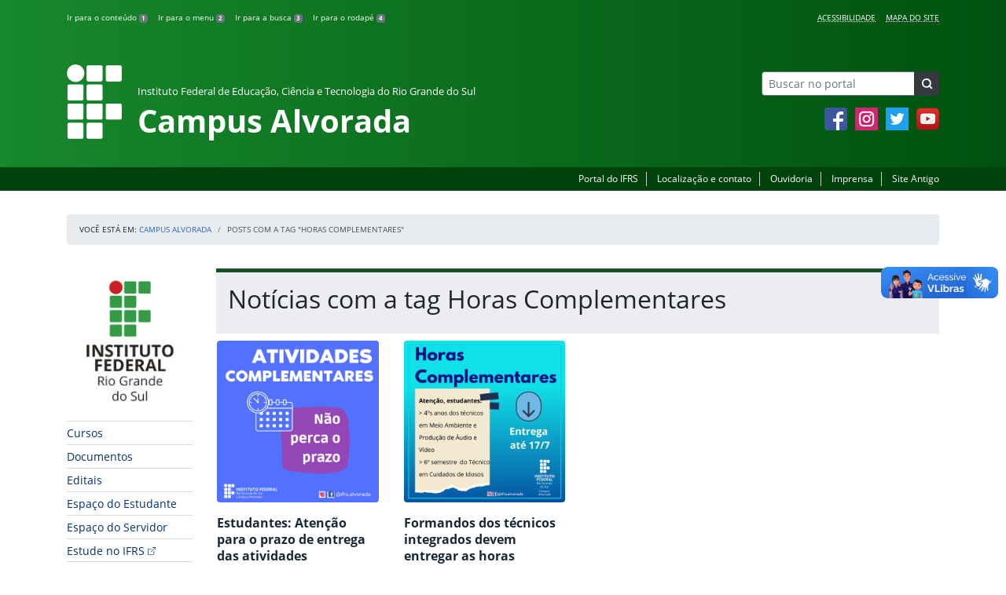

--- FILE ---
content_type: text/html; charset=UTF-8
request_url: https://ifrs.edu.br/alvorada/tag/horas-complementares/
body_size: 16774
content:
<!DOCTYPE html>
<html lang="pt-BR">
<head>
    <!-- Metadados -->
    <meta charset="utf-8">
    <meta http-equiv="X-UA-Compatible" content="IE=edge">
    <meta name="viewport" content="width=device-width, initial-scale=1">
    <meta name="robots" content="index,follow">
    <meta name="author" content="Departamento de Comunicação do Instituto Federal do Rio Grande do Sul">
    <meta name="description" content="O IFRS é uma instituição federal de ensino público e gratuito. Atua com uma estrutura multicampi para promover a educação profissional e tecnológica de excelência e impulsionar o desenvolvimento sustentável das regiões.">
    <meta name="keywords" content="ifrs, portal, site, institucional, faculdade, universidade, ensino, pesquisa, extensão, cursos">
    <link rel="apple-touch-icon" sizes="180x180" href="https://ifrs.edu.br/alvorada/wp-content/themes/ifrs-portal-theme/favicons/apple-touch-icon.png">
<link rel="icon" type="image/png" href="https://ifrs.edu.br/alvorada/wp-content/themes/ifrs-portal-theme/favicons/favicon-32x32.png" sizes="32x32">
<link rel="icon" type="image/png" href="https://ifrs.edu.br/alvorada/wp-content/themes/ifrs-portal-theme/favicons/favicon-194x194.png" sizes="194x194">
<link rel="icon" type="image/png" href="https://ifrs.edu.br/alvorada/wp-content/themes/ifrs-portal-theme/favicons/android-chrome-192x192.png" sizes="192x192">
<link rel="icon" type="image/png" href="https://ifrs.edu.br/alvorada/wp-content/themes/ifrs-portal-theme/favicons/favicon-16x16.png" sizes="16x16">
<link rel="manifest" href="https://ifrs.edu.br/alvorada/wp-content/themes/ifrs-portal-theme/favicons/manifest.json">
<link rel="mask-icon" href="https://ifrs.edu.br/alvorada/wp-content/themes/ifrs-portal-theme/favicons/safari-pinned-tab.svg" color="#195128">
<link rel="shortcut icon" href="https://ifrs.edu.br/alvorada/wp-content/themes/ifrs-portal-theme/favicons/favicon.ico">
<meta name="msapplication-TileImage" content="https://ifrs.edu.br/alvorada/wp-content/themes/ifrs-portal-theme/favicons/mstile-144x144.png">
<meta name="msapplication-config" content="https://ifrs.edu.br/alvorada/wp-content/themes/ifrs-portal-theme/favicons/browserconfig.xml">
<meta name="msapplication-navbutton-color" content="#195128">
<meta name="msapplication-TileColor" content="#00a300">
<meta name="apple-mobile-web-app-capable" content="yes">
<meta name="apple-mobile-web-app-status-bar-style" content="black-translucent">
<meta name="theme-color" content="#195128">
    <!-- Contexto Barra Brasil -->
    <meta property="creator.productor" content="http://estruturaorganizacional.dados.gov.br/id/unidade-organizacional/100918">
    <!-- RSS -->
    <link rel="alternate" type="application/rss+xml" title="Campus Alvorada Feed" href="https://ifrs.edu.br/alvorada/feed/">
    <!-- WP -->
        <link rel="preconnect" href="https://vlibras.gov.br">
<link rel="preload" href="https://ifrs.edu.br/alvorada/wp-content/themes/ifrs-portal-theme-campus/img/ifrs.png" as="image"/><!-- This site is running CAOS for WordPress -->
<meta name='robots' content='index, follow, max-image-preview:large, max-snippet:-1, max-video-preview:-1' />
	<style>img:is([sizes="auto" i], [sizes^="auto," i]) { contain-intrinsic-size: 3000px 1500px }</style>
	    <link rel="preload" href="https://ifrs.edu.br/alvorada/wp-content/themes/ifrs-portal-theme/opensans/Regular/OpenSans-Regular.woff2" as="font" type="font/woff2" crossorigin="anonymous"/>
    <link rel="preload" href="https://ifrs.edu.br/alvorada/wp-content/themes/ifrs-portal-theme/css/fonts.css" as="style"/>
    <link rel="stylesheet" href="https://ifrs.edu.br/alvorada/wp-content/themes/ifrs-portal-theme/css/fonts.css" media="print" onload="this.media='all'"/>
    <noscript>
        <link rel="stylesheet" href="https://ifrs.edu.br/alvorada/wp-content/themes/ifrs-portal-theme/css/fonts.css"/>
    </noscript>

	<!-- This site is optimized with the Yoast SEO plugin v26.8 - https://yoast.com/product/yoast-seo-wordpress/ -->
	<title>Horas Complementares - Campus Alvorada</title>
	<link rel="canonical" href="https://ifrs.edu.br/alvorada/tag/horas-complementares/" />
	<meta property="og:locale" content="pt_BR" />
	<meta property="og:type" content="article" />
	<meta property="og:title" content="Horas Complementares - Campus Alvorada" />
	<meta property="og:url" content="https://ifrs.edu.br/alvorada/tag/horas-complementares/" />
	<meta property="og:site_name" content="Campus Alvorada" />
	<meta name="twitter:card" content="summary_large_image" />
	<meta name="twitter:site" content="@IF_RS" />
	<script type="application/ld+json" class="yoast-schema-graph">{"@context":"https://schema.org","@graph":[{"@type":"CollectionPage","@id":"https://ifrs.edu.br/alvorada/tag/horas-complementares/","url":"https://ifrs.edu.br/alvorada/tag/horas-complementares/","name":"Horas Complementares - Campus Alvorada","isPartOf":{"@id":"https://ifrs.edu.br/alvorada/#website"},"primaryImageOfPage":{"@id":"https://ifrs.edu.br/alvorada/tag/horas-complementares/#primaryimage"},"image":{"@id":"https://ifrs.edu.br/alvorada/tag/horas-complementares/#primaryimage"},"thumbnailUrl":"https://ifrs.edu.br/alvorada/wp-content/uploads/sites/17/2022/05/atividadescomplementares.png","breadcrumb":{"@id":"https://ifrs.edu.br/alvorada/tag/horas-complementares/#breadcrumb"},"inLanguage":"pt-BR"},{"@type":"ImageObject","inLanguage":"pt-BR","@id":"https://ifrs.edu.br/alvorada/tag/horas-complementares/#primaryimage","url":"https://ifrs.edu.br/alvorada/wp-content/uploads/sites/17/2022/05/atividadescomplementares.png","contentUrl":"https://ifrs.edu.br/alvorada/wp-content/uploads/sites/17/2022/05/atividadescomplementares.png","width":1080,"height":1080},{"@type":"BreadcrumbList","@id":"https://ifrs.edu.br/alvorada/tag/horas-complementares/#breadcrumb","itemListElement":[{"@type":"ListItem","position":1,"name":"Início","item":"https://ifrs.edu.br/alvorada/"},{"@type":"ListItem","position":2,"name":"Horas Complementares"}]},{"@type":"WebSite","@id":"https://ifrs.edu.br/alvorada/#website","url":"https://ifrs.edu.br/alvorada/","name":"Campus Alvorada","description":"Instituto Federal de Educação, Ciência e Tecnologia do Rio Grande do Sul","potentialAction":[{"@type":"SearchAction","target":{"@type":"EntryPoint","urlTemplate":"https://ifrs.edu.br/alvorada/?s={search_term_string}"},"query-input":{"@type":"PropertyValueSpecification","valueRequired":true,"valueName":"search_term_string"}}],"inLanguage":"pt-BR"}]}</script>
	<!-- / Yoast SEO plugin. -->


<link rel='dns-prefetch' href='//vlibras.gov.br' />
<link rel='preconnect' href='//www.google-analytics.com' />
<link rel="alternate" type="application/rss+xml" title="Feed para Campus Alvorada &raquo;" href="https://ifrs.edu.br/alvorada/feed/" />
<link rel="alternate" type="application/rss+xml" title="Feed de tag para Campus Alvorada &raquo; Horas Complementares" href="https://ifrs.edu.br/alvorada/tag/horas-complementares/feed/" />
<link rel='stylesheet' id='vendor-css' href='https://ifrs.edu.br/alvorada/wp-content/themes/ifrs-portal-theme/css/vendor.css?ver=1669296038' type='text/css' media='all' />
<link rel='stylesheet' id='portal-css' href='https://ifrs.edu.br/alvorada/wp-content/themes/ifrs-portal-theme/css/portal.css?ver=1707238526' type='text/css' media='all' />
<link rel='stylesheet' id='home-css' href='https://ifrs.edu.br/alvorada/wp-content/themes/ifrs-portal-theme/css/page_home.css?ver=1707238525' type='text/css' media='all' />
<link rel='stylesheet' id='css-campi-css' href='https://ifrs.edu.br/alvorada/wp-content/themes/ifrs-portal-theme-campus/css/campi.css?ver=1653058019' type='text/css' media='all' />
<link rel='stylesheet' id='sbi_styles-css' href='https://ifrs.edu.br/alvorada/wp-content/plugins/instagram-feed/css/sbi-styles.min.css?ver=6.10.0' type='text/css' media='all' />
<style id='classic-theme-styles-inline-css' type='text/css'>
/*! This file is auto-generated */
.wp-block-button__link{color:#fff;background-color:#32373c;border-radius:9999px;box-shadow:none;text-decoration:none;padding:calc(.667em + 2px) calc(1.333em + 2px);font-size:1.125em}.wp-block-file__button{background:#32373c;color:#fff;text-decoration:none}
</style>
<style id='global-styles-inline-css' type='text/css'>
:root{--wp--preset--aspect-ratio--square: 1;--wp--preset--aspect-ratio--4-3: 4/3;--wp--preset--aspect-ratio--3-4: 3/4;--wp--preset--aspect-ratio--3-2: 3/2;--wp--preset--aspect-ratio--2-3: 2/3;--wp--preset--aspect-ratio--16-9: 16/9;--wp--preset--aspect-ratio--9-16: 9/16;--wp--preset--font-size--small: 13px;--wp--preset--font-size--medium: 20px;--wp--preset--font-size--large: 36px;--wp--preset--font-size--x-large: 42px;--wp--preset--spacing--20: 0.44rem;--wp--preset--spacing--30: 0.67rem;--wp--preset--spacing--40: 1rem;--wp--preset--spacing--50: 1.5rem;--wp--preset--spacing--60: 2.25rem;--wp--preset--spacing--70: 3.38rem;--wp--preset--spacing--80: 5.06rem;--wp--preset--shadow--natural: 6px 6px 9px rgba(0, 0, 0, 0.2);--wp--preset--shadow--deep: 12px 12px 50px rgba(0, 0, 0, 0.4);--wp--preset--shadow--sharp: 6px 6px 0px rgba(0, 0, 0, 0.2);--wp--preset--shadow--outlined: 6px 6px 0px -3px rgba(255, 255, 255, 1), 6px 6px rgba(0, 0, 0, 1);--wp--preset--shadow--crisp: 6px 6px 0px rgba(0, 0, 0, 1);}:where(.is-layout-flex){gap: 0.5em;}:where(.is-layout-grid){gap: 0.5em;}body .is-layout-flex{display: flex;}.is-layout-flex{flex-wrap: wrap;align-items: center;}.is-layout-flex > :is(*, div){margin: 0;}body .is-layout-grid{display: grid;}.is-layout-grid > :is(*, div){margin: 0;}:where(.wp-block-columns.is-layout-flex){gap: 2em;}:where(.wp-block-columns.is-layout-grid){gap: 2em;}:where(.wp-block-post-template.is-layout-flex){gap: 1.25em;}:where(.wp-block-post-template.is-layout-grid){gap: 1.25em;}.has-small-font-size{font-size: var(--wp--preset--font-size--small) !important;}.has-medium-font-size{font-size: var(--wp--preset--font-size--medium) !important;}.has-large-font-size{font-size: var(--wp--preset--font-size--large) !important;}.has-x-large-font-size{font-size: var(--wp--preset--font-size--x-large) !important;}
:where(.wp-block-post-template.is-layout-flex){gap: 1.25em;}:where(.wp-block-post-template.is-layout-grid){gap: 1.25em;}
:where(.wp-block-columns.is-layout-flex){gap: 2em;}:where(.wp-block-columns.is-layout-grid){gap: 2em;}
:root :where(.wp-block-pullquote){font-size: 1.5em;line-height: 1.6;}
</style>
<link rel='stylesheet' id='share-css' href='https://ifrs.edu.br/alvorada/wp-content/themes/ifrs-portal-theme/css/partial_share.css?ver=1707238525' type='text/css' media='all' />
<script data-cfasync="false" type="text/javascript" src="https://ifrs.edu.br/alvorada/wp-content/uploads/caos/856e245f.js?id=G-15YLVW3G5N" id="caos-gtag-js"></script>
<script data-cfasync="false" type="text/javascript" id="caos-gtag-js-after">
/* <![CDATA[ */
    window.dataLayer = window.dataLayer || [];

    function gtag() {
        dataLayer.push(arguments);
    }

    gtag('js', new Date());
    gtag('config', 'G-15YLVW3G5N', {"cookie_domain":"ifrs.edu.br","cookie_flags":"samesite=none;secure","allow_google_signals":false});
	
/* ]]> */
</script>
<link rel="https://api.w.org/" href="https://ifrs.edu.br/alvorada/wp-json/" /><link rel="alternate" title="JSON" type="application/json" href="https://ifrs.edu.br/alvorada/wp-json/wp/v2/tags/1090" /><link rel="EditURI" type="application/rsd+xml" title="RSD" href="https://ifrs.edu.br/alvorada/xmlrpc.php?rsd" />
		<style type="text/css" id="wp-custom-css">
			.menu-relevancia a[href^="http"]:not([href^="https://ifrs.edu.br"])::after {
  content: "";
  width: 10px;
  height: 10px;
  margin-left: 4px;
  background-image: url("data:image/svg+xml,%3Csvg xmlns='http://www.w3.org/2000/svg' width='16' height='16' fill='%2303316f' viewBox='0 0 16 16'%3E%3Cpath fill-rule='evenodd' d='M8.636 3.5a.5.5 0 0 0-.5-.5H1.5A1.5 1.5 0 0 0 0 4.5v10A1.5 1.5 0 0 0 1.5 16h10a1.5 1.5 0 0 0 1.5-1.5V7.864a.5.5 0 0 0-1 0V14.5a.5.5 0 0 1-.5.5h-10a.5.5 0 0 1-.5-.5v-10a.5.5 0 0 1 .5-.5h6.636a.5.5 0 0 0 .5-.5z'/%3E%3Cpath fill-rule='evenodd' d='M16 .5a.5.5 0 0 0-.5-.5h-5a.5.5 0 0 0 0 1h3.793L6.146 9.146a.5.5 0 1 0 .708.708L15 1.707V5.5a.5.5 0 0 0 1 0v-5z'/%3E%3C/svg%3E");
  background-position: center;
  background-repeat: no-repeat;
  background-size: contain;
  display: inline-block;
}		</style>
		<script>var __uzdbm_1 = "87d7b01b-f114-476a-a7f1-c92f1e2557de";var __uzdbm_2 = "NTAwNTQ3MTEtZGs3aS00ZDYxLWE1ZTAtNzY0YjYzZTA5ZWU3JDE4LjIyMi4xNDIuMTE1";var __uzdbm_3 = "";var __uzdbm_4 = "false";var __uzdbm_5 = "";var __uzdbm_6 = "";var __uzdbm_7 = "";</script> <script>   (function (w, d, e, u, c, g, a, b) {     w["SSJSConnectorObj"] = w["SSJSConnectorObj"] || {       ss_cid: c,       domain_info: "auto",     };     w[g] = function (i, j) {       w["SSJSConnectorObj"][i] = j;     };     a = d.createElement(e);     a.async = true;     if (       navigator.userAgent.indexOf('MSIE') !== -1 ||       navigator.appVersion.indexOf('Trident/') > -1     ) {       u = u.replace("/advanced/", "/advanced/ie/");     }     a.src = u;     b = d.getElementsByTagName(e)[0];     b.parentNode.insertBefore(a, b);   })(     window, document, "script", "/18f5227b-e27b-445a-a53f-f845fbe69b40/stormcaster.js", "dk7k", "ssConf"   );   ssConf("c1", "https://ifrs.edu.br");   ssConf("c3", "c99a4269-161c-4242-a3f0-28d44fa6ce24");   ssConf("au", "ifrs.edu.br");   ssConf("cu", "validate.perfdrive.com, ssc"); </script> </head>

<body class="archive tag tag-horas-complementares tag-1090 wp-embed-responsive wp-theme-ifrs-portal-theme wp-child-theme-ifrs-portal-theme-campus">
    <a href="#inicio-conteudo" class="sr-only sr-only-focusable">Pular para o conte&uacute;do</a>

    
    <!-- Cabeçalho -->
    <header class="header">
        <div class="container">
            <div class="row header__menus">
                <div class="col-12 col-lg-6">
                    <ul class="menu-atalhos ">
    <li><a href="#inicio-conteudo" accesskey="1">Ir para o conteúdo&nbsp;<span class="badge badge-secondary">1</span></a></li>
    <li><a href="#inicio-menu" accesskey="2">Ir para o menu&nbsp;<span class="badge badge-secondary">2</span></a></li>
    <li><a href="#search-field" accesskey="3">Ir para a busca&nbsp;<span class="badge badge-secondary">3</span></a></li>
    <li><a href="#inicio-rodape" accesskey="4">Ir para o rodapé&nbsp;<span class="badge badge-secondary">4</span></a></li>
</ul>
                </div>
                <div class="col-12 col-lg-6">
                    <nav class="menu-acessibilidade-container"><ul id="menu-acessibilidade" class="menu-acessibilidade"><li id="menu-item-215" class="menu-item menu-item-type-post_type menu-item-object-page menu-item-215"><a href="https://ifrs.edu.br/alvorada/acessibilidade/">Acessibilidade</a></li>
<li id="menu-item-15561" class="menu-item menu-item-type-post_type menu-item-object-page menu-item-15561"><a href="https://ifrs.edu.br/alvorada/sitemap/">Mapa do Site</a></li>
</ul></nav>                </div>
            </div>
            <div class="row header__content">
                <div class="col-12 col-lg-8 header__title">
                        <a href="https://ifrs.edu.br/alvorada/" class="title-link">
        <img src="https://ifrs.edu.br/alvorada/wp-content/themes/ifrs-portal-theme-campus/img/ifrs.png" alt="" aria-hidden="true" class="title-img" width="70" height="95"/>
        <h1 class="title-campus">
            <small>Instituto Federal de Educação, Ciência e Tecnologia do Rio Grande do Sul</small>
            <br>
            Campus Alvorada        </h1>
    </a>
                </div>
                <div class="col-12 col-lg-4">
                    <div class="header__aside">
                        <form role="search" method="get" class="form-inline searchform" action="https://ifrs.edu.br/alvorada/">
    <div class="input-group">
        <input type="search" value="" name="s" id="search-field" class="form-control form-control-sm border-secondary searchform__field" placeholder="Buscar no portal" required>
        <label class="searchform__label" for="search-field">Buscar no portal</label>
        <span class="input-group-append">
            <button type="submit" class="btn btn-dark btn-sm searchform__submit" title="Buscar em todo o Portal" value="Buscar"></button>
        </span>
    </div>
</form>
                                                    <nav>
                                <ul class="area-social">
                                    
<li id="media_image-3" class="area-social__widget widget_media_image"><span class="sr-only">Facebook</span><a href="https://www.facebook.com/ifrs.alvorada/"><img width="29" height="29" class="lazyload image wp-image-225  attachment-full size-full" alt="Acesse nossa p&aacute;gina oficial no Facebook" style="max-width: 100%; height: auto;" decoding="async" data-sizes="auto" data-src="https://ifrs.edu.br/alvorada/wp-content/uploads/sites/17/2017/11/facebook.png" loading="lazy"></a></li><li id="media_image-4" class="area-social__widget widget_media_image"><span class="sr-only">Instagram</span><a href="https://www.instagram.com/ifrs.alvorada/"><img width="29" height="29" class="lazyload image wp-image-246  attachment-full size-full" alt="Acesse nosso perfil oficial no Instagram" style="max-width: 100%; height: auto;" decoding="async" data-sizes="auto" data-src="https://ifrs.edu.br/alvorada/wp-content/uploads/sites/17/2018/02/instagram.png" loading="lazy"></a></li><li id="media_image-5" class="area-social__widget widget_media_image"><span class="sr-only">Twitter</span><a href="https://twitter.com/IFRSOficial"><img width="29" height="29" class="lazyload image wp-image-227  attachment-full size-full" alt="Acesse nosso perfil oficial no Twitter." style="max-width: 100%; height: auto;" decoding="async" data-sizes="auto" data-src="https://ifrs.edu.br/alvorada/wp-content/uploads/sites/17/2017/11/twitter.png" loading="lazy"></a></li><li id="media_image-6" class="area-social__widget widget_media_image"><span class="sr-only">YouTube</span><a href="https://www.youtube.com/channel/UCo4v4E4FwMjVNees0LdND2g"><img width="29" height="29" class="lazyload image wp-image-228  attachment-full size-full" alt="Acesse nosso canal no YouTube." style="max-width: 100%; height: auto;" decoding="async" data-sizes="auto" data-src="https://ifrs.edu.br/alvorada/wp-content/uploads/sites/17/2017/11/youtube.png" loading="lazy"></a></li>
                                </ul>
                            </nav>
                                            </div>
                </div>
            </div>
        </div>
        <div class="header__barra-servicos">
            <div class="container">
                <nav class="menu-servicos-container"><ul id="menu-servicos" class="menu-servicos"><li id="menu-item-760" class="menu-item menu-item-type-custom menu-item-object-custom menu-item-760"><a href="https://ifrs.edu.br/">Portal do IFRS</a></li>
<li id="menu-item-3652" class="menu-item menu-item-type-custom menu-item-object-custom menu-item-3652"><a href="https://ifrs.edu.br/alvorada/institucional/localizacao/">Localização e contato</a></li>
<li id="menu-item-16733" class="menu-item menu-item-type-custom menu-item-object-custom menu-item-16733"><a href="https://ifrs.edu.br/ouvidoria/">Ouvidoria</a></li>
<li id="menu-item-3651" class="menu-item menu-item-type-custom menu-item-object-custom menu-item-3651"><a href="https://ifrs.edu.br/alvorada/institucional/comunicacao/imprensa-2/">Imprensa</a></li>
<li id="menu-item-224" class="menu-item menu-item-type-custom menu-item-object-custom menu-item-224"><a href="https://arquivo.ifrs.edu.br/cexpansao">Site Antigo</a></li>
</ul></nav>            </div>
        </div>
    </header>

    <!-- Corpo -->
    <div class="container" id="breadcrumb"><div class="row"><div class="col"><nav aria-label="breadcrumb"><ol class="breadcrumb"><li>Voc&ecirc; est&aacute; em:&nbsp;</li><li class="breadcrumb-item"><a href="https://ifrs.edu.br/alvorada">Campus Alvorada</a> </li> <li class="breadcrumb-item active" aria-current="page">Posts com a tag "Horas Complementares"</li></nav></ol></div></div></div>
    <section class="container">
        <div class="row">
            <div class="col-12 col-lg-2">
                <!-- Menu -->
                <a href="#inicio-menu" id="inicio-menu" class="sr-only">In&iacute;cio da navega&ccedil;&atilde;o</a>
                <button class="btn btn-menu-toggle btn-lg d-block mx-auto d-lg-none"><span class="sr-only">Mostrar</span>&nbsp;Menu</button>
<nav class="menu-navbar collapse fade show" aria-label="Navegação Principal">
    <button type="button" class="btn btn-link menu-navbar__close d-none" aria-label="Fechar Menu">
        <span aria-hidden="true">&times;</span>
    </button>

        <ul class="area-nav">
        
<li id="media_image-12" class="area-nav__widget widget_media_image"><span class="sr-only">IFRS</span><a href="https://ifrs.edu.br/alvorada/"><img width="165" height="190" class="lazyload image wp-image-759  attachment-full size-full" alt="Marca do Instituto Federal do Rio Grande do Sul" style="max-width: 100%; height: auto;" decoding="async" data-sizes="auto" data-src="https://ifrs.edu.br/alvorada/wp-content/uploads/sites/17/2018/05/marca-ifrs-vertical.jpg" loading="lazy"></a></li>
    </ul>
    
    <ul id="menu-relevancia" class="menu-relevancia"><li id="menu-item-1010" class="menu-item menu-item-type-post_type menu-item-object-page menu-item-1010"><a href="https://ifrs.edu.br/alvorada/ensino/cursos/">Cursos</a></li>
<li id="menu-item-14657" class="menu-item menu-item-type-post_type menu-item-object-page menu-item-14657"><a href="https://ifrs.edu.br/alvorada/documentos/">Documentos</a></li>
<li id="menu-item-12344" class="menu-item menu-item-type-post_type menu-item-object-page menu-item-12344"><a href="https://ifrs.edu.br/alvorada/editais/">Editais</a></li>
<li id="menu-item-19853" class="menu-item menu-item-type-custom menu-item-object-custom menu-item-19853"><a href="https://ifrs.edu.br/alvorada/ensino/espaco-do-estudante/">Espaço do Estudante</a></li>
<li id="menu-item-242" class="menu-item menu-item-type-post_type menu-item-object-page menu-item-242"><a href="https://ifrs.edu.br/alvorada/espaco-do-servidor/">Espaço do Servidor</a></li>
<li id="menu-item-244" class="menu-item menu-item-type-custom menu-item-object-custom menu-item-244"><a href="https://estude.ifrs.edu.br/">Estude no IFRS</a></li>
</ul><ul id="menu-principal" class="menu-collapse menu-principal"><li id="menu-item-247" class="menu-item menu-item-type-post_type menu-item-object-page menu-item-has-children menu-item-247"><a href="https://ifrs.edu.br/alvorada/institucional/">Institucional</a>
<ul class="sub-menu">
	<li id="menu-item-25650" class="menu-item menu-item-type-post_type menu-item-object-page menu-item-has-children menu-item-25650"><a href="https://ifrs.edu.br/alvorada/institucional/agenda-da-gestao/">Equipe Diretiva</a>
	<ul class="sub-menu">
		<li id="menu-item-25652" class="menu-item menu-item-type-post_type menu-item-object-page menu-item-25652"><a href="https://ifrs.edu.br/alvorada/institucional/agenda-da-gestao/agenda-da-direcao-geral/">Agenda da Direção Geral</a></li>
		<li id="menu-item-26544" class="menu-item menu-item-type-post_type menu-item-object-page menu-item-26544"><a href="https://ifrs.edu.br/alvorada/institucional/agenda-da-gestao/escala-da-equipe-diretiva/">Escala da Equipe Diretiva</a></li>
	</ul>
</li>
	<li id="menu-item-11" class="menu-item menu-item-type-post_type menu-item-object-page menu-item-11"><a href="https://ifrs.edu.br/alvorada/institucional/historico/">Histórico</a></li>
	<li id="menu-item-7012" class="menu-item menu-item-type-post_type menu-item-object-page menu-item-7012"><a href="https://ifrs.edu.br/alvorada/institucional/agendas/">Agendas</a></li>
	<li id="menu-item-13" class="menu-item menu-item-type-post_type menu-item-object-page menu-item-13"><a href="https://ifrs.edu.br/alvorada/institucional/localizacao/">Localização</a></li>
	<li id="menu-item-15" class="menu-item menu-item-type-post_type menu-item-object-page menu-item-has-children menu-item-15"><a href="https://ifrs.edu.br/alvorada/institucional/conselho-de-campus/">Conselho de Campus (Concamp)</a>
	<ul class="sub-menu">
		<li id="menu-item-597" class="menu-item menu-item-type-post_type menu-item-object-page menu-item-597"><a href="https://ifrs.edu.br/alvorada/institucional/conselho-de-campus/calendario-de-reunioes-2018/">Calendário de Reuniões e Atas</a></li>
		<li id="menu-item-26195" class="menu-item menu-item-type-post_type menu-item-object-page menu-item-26195"><a href="https://ifrs.edu.br/alvorada/institucional/conselho-de-campus/pautas/">Pautas</a></li>
		<li id="menu-item-576" class="menu-item menu-item-type-post_type menu-item-object-page menu-item-576"><a href="https://ifrs.edu.br/alvorada/institucional/conselho-de-campus/resolucoes-2/">Resoluções</a></li>
		<li id="menu-item-3297" class="menu-item menu-item-type-post_type menu-item-object-page menu-item-3297"><a href="https://ifrs.edu.br/alvorada/institucional/conselho-de-campus/regimentos/">Regimentos</a></li>
		<li id="menu-item-3273" class="menu-item menu-item-type-post_type menu-item-object-page menu-item-3273"><a href="https://ifrs.edu.br/alvorada/institucional/conselho-de-campus/conselheiros/">Conselheiros</a></li>
	</ul>
</li>
	<li id="menu-item-17" class="menu-item menu-item-type-post_type menu-item-object-page menu-item-17"><a href="https://ifrs.edu.br/alvorada/institucional/gestao-atual/">Gestão Atual</a></li>
	<li id="menu-item-3979" class="menu-item menu-item-type-post_type menu-item-object-page menu-item-3979"><a href="https://ifrs.edu.br/alvorada/institucional/calendario-reunioes-gerais/">Calendário &#8211; Reuniões Gerais</a></li>
	<li id="menu-item-19" class="menu-item menu-item-type-post_type menu-item-object-page menu-item-has-children menu-item-19"><a href="https://ifrs.edu.br/alvorada/institucional/comissoes/">Comissões</a>
	<ul class="sub-menu">
		<li id="menu-item-3335" class="menu-item menu-item-type-post_type menu-item-object-page menu-item-3335"><a href="https://ifrs.edu.br/alvorada/institucional/comissoes/cppd/">CPPD</a></li>
		<li id="menu-item-3352" class="menu-item menu-item-type-post_type menu-item-object-page menu-item-3352"><a href="https://ifrs.edu.br/alvorada/institucional/comissoes/coppid/">COPPID</a></li>
		<li id="menu-item-3351" class="menu-item menu-item-type-post_type menu-item-object-page menu-item-3351"><a href="https://ifrs.edu.br/alvorada/institucional/comissoes/coa/">COA</a></li>
		<li id="menu-item-3350" class="menu-item menu-item-type-post_type menu-item-object-page menu-item-3350"><a href="https://ifrs.edu.br/alvorada/institucional/comissoes/cisspa/">CISSPA</a></li>
		<li id="menu-item-7266" class="menu-item menu-item-type-post_type menu-item-object-page menu-item-7266"><a href="https://ifrs.edu.br/alvorada/institucional/comissoes/comissao-propria-de-avaliacao-institucional/">Comissão Própria de Avaliação Institucional</a></li>
		<li id="menu-item-3348" class="menu-item menu-item-type-post_type menu-item-object-page menu-item-3348"><a href="https://ifrs.edu.br/alvorada/institucional/comissoes/cis/">Comissão Interna de Supervisão do Plano de Carreira dos Cargos Técnico-administrativos em Educação (CIS)</a></li>
		<li id="menu-item-3367" class="menu-item menu-item-type-post_type menu-item-object-page menu-item-3367"><a href="https://ifrs.edu.br/alvorada/institucional/comissoes/eleitoral/">Eleitoral</a></li>
		<li id="menu-item-3368" class="menu-item menu-item-type-post_type menu-item-object-page menu-item-3368"><a href="https://ifrs.edu.br/alvorada/institucional/comissoes/formatura/">Formatura</a></li>
	</ul>
</li>
	<li id="menu-item-21" class="menu-item menu-item-type-post_type menu-item-object-page menu-item-has-children menu-item-21"><a href="https://ifrs.edu.br/alvorada/institucional/comunicacao/">Comunicação</a>
	<ul class="sub-menu">
		<li id="menu-item-2776" class="menu-item menu-item-type-post_type menu-item-object-page menu-item-2776"><a href="https://ifrs.edu.br/alvorada/institucional/comunicacao/setor-de-comunicacao/">Setor de Comunicação</a></li>
		<li id="menu-item-8978" class="menu-item menu-item-type-post_type menu-item-object-page menu-item-8978"><a href="https://ifrs.edu.br/alvorada/institucional/comunicacao/informes-covid-19/">InFoRmeS Covid &#8211; 19</a></li>
		<li id="menu-item-2778" class="menu-item menu-item-type-post_type menu-item-object-page menu-item-2778"><a href="https://ifrs.edu.br/alvorada/institucional/comunicacao/politica-de-comunicacao-guais-e-manuais/">Política de Comunicação, Guias e Manuais</a></li>
		<li id="menu-item-2800" class="menu-item menu-item-type-post_type menu-item-object-page menu-item-2800"><a href="https://ifrs.edu.br/alvorada/institucional/comunicacao/sugestao-de-pauta/">Sugestão de Pauta</a></li>
		<li id="menu-item-2802" class="menu-item menu-item-type-post_type menu-item-object-page menu-item-2802"><a href="https://ifrs.edu.br/alvorada/institucional/comunicacao/solicitacao-de-materiais-graficos/">Solicitação de materiais gráficos</a></li>
		<li id="menu-item-2804" class="menu-item menu-item-type-post_type menu-item-object-page menu-item-2804"><a href="https://ifrs.edu.br/alvorada/institucional/comunicacao/redes-sociais/">Redes Sociais</a></li>
		<li id="menu-item-2806" class="menu-item menu-item-type-post_type menu-item-object-page menu-item-2806"><a href="https://ifrs.edu.br/alvorada/institucional/comunicacao/imprensa-2/">Imprensa</a></li>
		<li id="menu-item-2791" class="menu-item menu-item-type-post_type menu-item-object-page menu-item-2791"><a href="https://ifrs.edu.br/alvorada/institucional/comunicacao/formaturas-e-eventos/">Formaturas e Eventos</a></li>
		<li id="menu-item-2780" class="menu-item menu-item-type-post_type menu-item-object-page menu-item-2780"><a href="https://ifrs.edu.br/alvorada/institucional/comunicacao/materiais-para-download/">Materiais para download</a></li>
	</ul>
</li>
	<li id="menu-item-23" class="menu-item menu-item-type-post_type menu-item-object-page menu-item-23"><a href="https://ifrs.edu.br/alvorada/institucional/avaliacao-institucional/">Avaliação Institucional</a></li>
	<li id="menu-item-849" class="menu-item menu-item-type-post_type menu-item-object-page menu-item-has-children menu-item-849"><a href="https://ifrs.edu.br/alvorada/institucional/gestao-de-pessoas/">Gestão de Pessoas</a>
	<ul class="sub-menu">
		<li id="menu-item-2262" class="menu-item menu-item-type-post_type menu-item-object-page menu-item-2262"><a href="https://ifrs.edu.br/alvorada/institucional/gestao-de-pessoas/equipe-de-trabalho/">Coordenadoria de Gestão de Pessoas</a></li>
		<li id="menu-item-2268" class="menu-item menu-item-type-post_type menu-item-object-page menu-item-2268"><a href="https://ifrs.edu.br/alvorada/institucional/gestao-de-pessoas/fluxos-e-formularios-de-interesse-do-servidor/">Fluxos e Formulários de interesse do servidor</a></li>
	</ul>
</li>
	<li id="menu-item-2957" class="menu-item menu-item-type-post_type menu-item-object-page menu-item-has-children menu-item-2957"><a href="https://ifrs.edu.br/alvorada/institucional/servidores/">Servidores</a>
	<ul class="sub-menu">
		<li id="menu-item-2961" class="menu-item menu-item-type-post_type menu-item-object-page menu-item-2961"><a href="https://ifrs.edu.br/alvorada/institucional/servidores/docentes/">Docentes</a></li>
		<li id="menu-item-2964" class="menu-item menu-item-type-post_type menu-item-object-page menu-item-2964"><a href="https://ifrs.edu.br/alvorada/institucional/servidores/tecnicos-administrativos/">Técnicos-administrativos</a></li>
	</ul>
</li>
	<li id="menu-item-540" class="menu-item menu-item-type-post_type menu-item-object-page menu-item-has-children menu-item-540"><a href="https://ifrs.edu.br/alvorada/institucional/documentos-institucionais/">Documentos</a>
	<ul class="sub-menu">
		<li id="menu-item-552" class="menu-item menu-item-type-post_type menu-item-object-page menu-item-552"><a href="https://ifrs.edu.br/alvorada/institucional/documentos-institucionais/portarias/">Portarias</a></li>
		<li id="menu-item-568" class="menu-item menu-item-type-post_type menu-item-object-page menu-item-568"><a href="https://ifrs.edu.br/alvorada/institucional/documentos-institucionais/ordens-de-servico/">Ordens de Serviço</a></li>
		<li id="menu-item-542" class="menu-item menu-item-type-post_type menu-item-object-page menu-item-542"><a href="https://ifrs.edu.br/alvorada/institucional/documentos-institucionais/editais/">Editais</a></li>
		<li id="menu-item-702" class="menu-item menu-item-type-post_type menu-item-object-page menu-item-702"><a href="https://ifrs.edu.br/alvorada/institucional/documentos-institucionais/boletim-de-servico/">Boletim de Serviço</a></li>
		<li id="menu-item-3478" class="menu-item menu-item-type-post_type menu-item-object-page menu-item-3478"><a href="https://ifrs.edu.br/alvorada/institucional/documentos-institucionais/instrucoes-normativas/">Instruções Normativas</a></li>
	</ul>
</li>
	<li id="menu-item-15774" class="menu-item menu-item-type-post_type menu-item-object-page menu-item-15774"><a href="https://ifrs.edu.br/alvorada/institucional/mepex/">Mostra de Ensino, Pesquisa e Extensão (Mepex)</a></li>
	<li id="menu-item-7555" class="menu-item menu-item-type-post_type menu-item-object-page menu-item-has-children menu-item-7555"><a href="https://ifrs.edu.br/alvorada/institucional/eleicoes/">Eleições</a>
	<ul class="sub-menu">
		<li id="menu-item-6617" class="menu-item menu-item-type-post_type menu-item-object-page menu-item-6617"><a href="https://ifrs.edu.br/alvorada/institucional/eleicoes/eleicoes-diretor-geral-2019/">Eleições para diretor(a)-geral 2019</a></li>
		<li id="menu-item-23212" class="menu-item menu-item-type-post_type menu-item-object-page menu-item-23212"><a href="https://ifrs.edu.br/alvorada/institucional/eleicoes/eleicoes-para-diretora-geral-2023/">Eleições para diretor(a)-geral 2023</a></li>
	</ul>
</li>
</ul>
</li>
<li id="menu-item-248" class="menu-item menu-item-type-post_type menu-item-object-page menu-item-has-children menu-item-248"><a href="https://ifrs.edu.br/alvorada/biblioteca/">Biblioteca</a>
<ul class="sub-menu">
	<li id="menu-item-29" class="menu-item menu-item-type-post_type menu-item-object-page menu-item-29"><a href="https://ifrs.edu.br/alvorada/biblioteca/quem-somos/">Sobre o setor</a></li>
	<li id="menu-item-31" class="menu-item menu-item-type-post_type menu-item-object-page menu-item-31"><a href="https://ifrs.edu.br/alvorada/biblioteca/horarios/">Horários</a></li>
	<li id="menu-item-33" class="menu-item menu-item-type-post_type menu-item-object-page menu-item-33"><a href="https://ifrs.edu.br/alvorada/biblioteca/equipe/">Equipe e Contatos</a></li>
	<li id="menu-item-37" class="menu-item menu-item-type-post_type menu-item-object-page menu-item-37"><a href="https://ifrs.edu.br/alvorada/biblioteca/acesso-ao-catalogo/">Acesso ao Catálogo</a></li>
	<li id="menu-item-60" class="menu-item menu-item-type-post_type menu-item-object-page menu-item-60"><a href="https://ifrs.edu.br/alvorada/biblioteca/capes/">Portal de Periódicos da Capes</a></li>
	<li id="menu-item-46" class="menu-item menu-item-type-post_type menu-item-object-page menu-item-46"><a href="https://ifrs.edu.br/alvorada/biblioteca/reservas-e-renovacoes/">Empréstimos, renovações e reservas</a></li>
	<li id="menu-item-13023" class="menu-item menu-item-type-post_type menu-item-object-page menu-item-13023"><a href="https://ifrs.edu.br/alvorada/biblioteca/bibliotecas-virtuais/">Bibliotecas Virtuais</a></li>
</ul>
</li>
<li id="menu-item-249" class="menu-item menu-item-type-post_type menu-item-object-page menu-item-has-children menu-item-249"><a href="https://ifrs.edu.br/alvorada/ensino/">Ensino</a>
<ul class="sub-menu">
	<li id="menu-item-20095" class="menu-item menu-item-type-post_type menu-item-object-page menu-item-20095"><a href="https://ifrs.edu.br/alvorada/ensino/documentos-ensino/">Documentos</a></li>
	<li id="menu-item-64" class="menu-item menu-item-type-post_type menu-item-object-page menu-item-64"><a href="https://ifrs.edu.br/alvorada/ensino/diretoria-de-ensino/">Diretoria de Ensino</a></li>
	<li id="menu-item-68" class="menu-item menu-item-type-post_type menu-item-object-page menu-item-has-children menu-item-68"><a href="https://ifrs.edu.br/alvorada/ensino/assistencia-estudantil/">Assistência Estudantil</a>
	<ul class="sub-menu">
		<li id="menu-item-2564" class="menu-item menu-item-type-post_type menu-item-object-page menu-item-2564"><a href="https://ifrs.edu.br/alvorada/ensino/assistencia-estudantil/setor-e-equipe/">Setor e Equipe</a></li>
		<li id="menu-item-655" class="menu-item menu-item-type-post_type menu-item-object-page menu-item-655"><a href="https://ifrs.edu.br/alvorada/ensino/assistencia-estudantil/editais-assistencia-estudantil/">Editais Assistência Estudantil</a></li>
		<li id="menu-item-2573" class="menu-item menu-item-type-post_type menu-item-object-page menu-item-2573"><a href="https://ifrs.edu.br/alvorada/ensino/assistencia-estudantil/auxilios/">Auxílios</a></li>
		<li id="menu-item-2575" class="menu-item menu-item-type-post_type menu-item-object-page menu-item-2575"><a href="https://ifrs.edu.br/alvorada/ensino/assistencia-estudantil/direitos-estudantis/">Direitos Estudantis</a></li>
	</ul>
</li>
	<li id="menu-item-66" class="menu-item menu-item-type-post_type menu-item-object-page menu-item-has-children menu-item-66"><a href="https://ifrs.edu.br/alvorada/ensino/registros-academicos/">Registros Acadêmicos</a>
	<ul class="sub-menu">
		<li id="menu-item-457" class="menu-item menu-item-type-post_type menu-item-object-page menu-item-457"><a href="https://ifrs.edu.br/alvorada/ensino/registros-academicos/sistemas-academicos-para-estudantes/">Sistemas Acadêmicos para Estudantes &#8211; SIGAA</a></li>
		<li id="menu-item-510" class="menu-item menu-item-type-post_type menu-item-object-page menu-item-510"><a href="https://ifrs.edu.br/alvorada/ensino/registros-academicos/setor-registros-academicos/">Setor Registros Acadêmicos</a></li>
		<li id="menu-item-21033" class="menu-item menu-item-type-post_type menu-item-object-page menu-item-21033"><a href="https://ifrs.edu.br/alvorada/ensino/registros-academicos/editais-registros-academicos/">Editais Registros Acadêmicos</a></li>
		<li id="menu-item-460" class="menu-item menu-item-type-post_type menu-item-object-page menu-item-460"><a href="https://ifrs.edu.br/alvorada/ensino/registros-academicos/formularios-para-estudantes/">Formulários para Estudantes</a></li>
	</ul>
</li>
	<li id="menu-item-15284" class="menu-item menu-item-type-post_type menu-item-object-page menu-item-15284"><a href="https://ifrs.edu.br/alvorada/ensino/equipe-e-horarios/">Equipe e Horários</a></li>
	<li id="menu-item-533" class="menu-item menu-item-type-post_type menu-item-object-page menu-item-has-children menu-item-533"><a href="https://ifrs.edu.br/alvorada/ensino/calendarios-academicos/">Calendários Acadêmicos</a>
	<ul class="sub-menu">
		<li id="menu-item-32761" class="menu-item menu-item-type-post_type menu-item-object-page menu-item-32761"><a href="https://ifrs.edu.br/alvorada/ensino/calendarios-academicos/calendario-academico-2026/">Calendário Acadêmico 2026</a></li>
		<li id="menu-item-28279" class="menu-item menu-item-type-post_type menu-item-object-page menu-item-28279"><a href="https://ifrs.edu.br/alvorada/ensino/calendarios-academicos/calendario-academico-2025/">Calendário Acadêmico 2025</a></li>
		<li id="menu-item-24204" class="menu-item menu-item-type-post_type menu-item-object-page menu-item-24204"><a href="https://ifrs.edu.br/alvorada/ensino/calendarios-academicos/calendario-academico-2024/">Calendário Acadêmico 2024</a></li>
		<li id="menu-item-19544" class="menu-item menu-item-type-post_type menu-item-object-page menu-item-19544"><a href="https://ifrs.edu.br/alvorada/ensino/calendarios-academicos/calendario-academico-2023/">Calendário Acadêmico 2023</a></li>
		<li id="menu-item-13921" class="menu-item menu-item-type-post_type menu-item-object-page menu-item-13921"><a href="https://ifrs.edu.br/alvorada/ensino/calendarios-academicos/calendario-academico-2022/">Calendário Acadêmico 2022</a></li>
		<li id="menu-item-11754" class="menu-item menu-item-type-post_type menu-item-object-page menu-item-11754"><a href="https://ifrs.edu.br/alvorada/ensino/calendarios-academicos/calendario-academico-2021/">Calendário Acadêmico 2021</a></li>
		<li id="menu-item-7738" class="menu-item menu-item-type-post_type menu-item-object-page menu-item-7738"><a href="https://ifrs.edu.br/alvorada/ensino/calendarios-academicos/calendario-academico-2020/">Calendário Acadêmico 2020</a></li>
		<li id="menu-item-3279" class="menu-item menu-item-type-post_type menu-item-object-page menu-item-3279"><a href="https://ifrs.edu.br/alvorada/ensino/calendarios-academicos/2019-2/">Calendário Acadêmico 2019</a></li>
		<li id="menu-item-3280" class="menu-item menu-item-type-post_type menu-item-object-page menu-item-3280"><a href="https://ifrs.edu.br/alvorada/ensino/calendarios-academicos/2018-2/">Calendário Acadêmico 2018</a></li>
		<li id="menu-item-3285" class="menu-item menu-item-type-post_type menu-item-object-page menu-item-3285"><a href="https://ifrs.edu.br/alvorada/ensino/calendarios-academicos/pos-graduacao-2018/">Pós-Graduação 2018</a></li>
	</ul>
</li>
	<li id="menu-item-817" class="menu-item menu-item-type-post_type menu-item-object-page menu-item-817"><a href="https://ifrs.edu.br/alvorada/ensino/cursos/">Cursos</a></li>
	<li id="menu-item-2883" class="menu-item menu-item-type-post_type menu-item-object-page menu-item-has-children menu-item-2883"><a href="https://ifrs.edu.br/alvorada/ensino/horarios-das-aulas/">Horários das Aulas</a>
	<ul class="sub-menu">
		<li id="menu-item-32995" class="menu-item menu-item-type-post_type menu-item-object-page menu-item-32995"><a href="https://ifrs.edu.br/alvorada/ensino/horarios-das-aulas/2026-1/">2026/1</a></li>
		<li id="menu-item-31044" class="menu-item menu-item-type-post_type menu-item-object-page menu-item-31044"><a href="https://ifrs.edu.br/alvorada/ensino/horarios-das-aulas/2025-2/">2025/2</a></li>
		<li id="menu-item-28511" class="menu-item menu-item-type-post_type menu-item-object-page menu-item-28511"><a href="https://ifrs.edu.br/alvorada/ensino/horarios-das-aulas/2025-1/">2025/1</a></li>
		<li id="menu-item-27035" class="menu-item menu-item-type-post_type menu-item-object-page menu-item-27035"><a href="https://ifrs.edu.br/alvorada/ensino/horarios-das-aulas/2024-2/">2024/2</a></li>
		<li id="menu-item-24685" class="menu-item menu-item-type-post_type menu-item-object-page menu-item-24685"><a href="https://ifrs.edu.br/alvorada/ensino/horarios-das-aulas/2024-1/">2024/1</a></li>
		<li id="menu-item-22070" class="menu-item menu-item-type-post_type menu-item-object-page menu-item-22070"><a href="https://ifrs.edu.br/alvorada/ensino/horarios-das-aulas/ha2023-2/">2023/2</a></li>
		<li id="menu-item-20114" class="menu-item menu-item-type-post_type menu-item-object-page menu-item-20114"><a href="https://ifrs.edu.br/alvorada/ensino/horarios-das-aulas/2023-1/">2023/1</a></li>
		<li id="menu-item-17056" class="menu-item menu-item-type-post_type menu-item-object-page menu-item-17056"><a href="https://ifrs.edu.br/alvorada/ensino/horarios-das-aulas/2022-2/">2022/2</a></li>
		<li id="menu-item-14186" class="menu-item menu-item-type-post_type menu-item-object-page menu-item-14186"><a href="https://ifrs.edu.br/alvorada/ensino/horarios-das-aulas/2022-1/">2022/1</a></li>
		<li id="menu-item-14184" class="menu-item menu-item-type-post_type menu-item-object-page menu-item-14184"><a href="https://ifrs.edu.br/alvorada/ensino/horarios-das-aulas/2021-2/">2021/2</a></li>
		<li id="menu-item-14185" class="menu-item menu-item-type-post_type menu-item-object-page menu-item-14185"><a href="https://ifrs.edu.br/alvorada/ensino/horarios-das-aulas/2021-1/">2021/1</a></li>
		<li id="menu-item-14188" class="menu-item menu-item-type-post_type menu-item-object-page menu-item-14188"><a href="https://ifrs.edu.br/alvorada/ensino/horarios-das-aulas/2020-1/">2020/1</a></li>
	</ul>
</li>
	<li id="menu-item-236" class="menu-item menu-item-type-post_type menu-item-object-page menu-item-has-children menu-item-236"><a href="https://ifrs.edu.br/alvorada/ensino/espaco-do-estudante/">Espaço do Estudante</a>
	<ul class="sub-menu">
		<li id="menu-item-14455" class="menu-item menu-item-type-post_type menu-item-object-page menu-item-14455"><a href="https://ifrs.edu.br/alvorada/ensino/espaco-do-estudante/horarios-das-aulas/">Horários das Aulas</a></li>
		<li id="menu-item-12686" class="menu-item menu-item-type-post_type menu-item-object-page menu-item-12686"><a href="https://ifrs.edu.br/alvorada/ensino/espaco-do-estudante/representantes/">Representantes e Conselheiros de Turma</a></li>
	</ul>
</li>
	<li id="menu-item-72" class="menu-item menu-item-type-post_type menu-item-object-page menu-item-has-children menu-item-72"><a href="https://ifrs.edu.br/alvorada/ensino/projetos/">Projetos de Ensino</a>
	<ul class="sub-menu">
		<li id="menu-item-26271" class="menu-item menu-item-type-post_type menu-item-object-page menu-item-26271"><a href="https://ifrs.edu.br/alvorada/ensino/projetos/2024-2/">2024</a></li>
		<li id="menu-item-23870" class="menu-item menu-item-type-post_type menu-item-object-page menu-item-23870"><a href="https://ifrs.edu.br/alvorada/ensino/projetos/2023-2/">2023</a></li>
		<li id="menu-item-16278" class="menu-item menu-item-type-post_type menu-item-object-page menu-item-16278"><a href="https://ifrs.edu.br/alvorada/ensino/projetos/pe2022/">2022</a></li>
		<li id="menu-item-16279" class="menu-item menu-item-type-post_type menu-item-object-page menu-item-16279"><a href="https://ifrs.edu.br/alvorada/ensino/projetos/pe2021/">2021</a></li>
		<li id="menu-item-16280" class="menu-item menu-item-type-post_type menu-item-object-page menu-item-16280"><a href="https://ifrs.edu.br/alvorada/ensino/projetos/pe2020/">2020</a></li>
	</ul>
</li>
	<li id="menu-item-16630" class="menu-item menu-item-type-post_type menu-item-object-page menu-item-16630"><a href="https://ifrs.edu.br/alvorada/ensino/diagnostico-discente/">Diagnóstico Discente</a></li>
	<li id="menu-item-3310" class="menu-item menu-item-type-post_type menu-item-object-page menu-item-3310"><a href="https://ifrs.edu.br/alvorada/ensino/regulamentos/">Regulamentos</a></li>
	<li id="menu-item-70" class="menu-item menu-item-type-post_type menu-item-object-page menu-item-70"><a href="https://ifrs.edu.br/alvorada/ensino/professores/">Professores</a></li>
	<li id="menu-item-632" class="menu-item menu-item-type-post_type menu-item-object-page menu-item-632"><a href="https://ifrs.edu.br/alvorada/ensino/encceja/">Encceja</a></li>
	<li id="menu-item-7768" class="menu-item menu-item-type-post_type menu-item-object-page menu-item-7768"><a href="https://ifrs.edu.br/alvorada/ensino/editais-do-ensino/">Editais do Ensino</a></li>
	<li id="menu-item-26807" class="menu-item menu-item-type-post_type menu-item-object-page menu-item-26807"><a href="https://ifrs.edu.br/alvorada/ensino/visitas-tecnicas/">Visitas Técnicas</a></li>
	<li id="menu-item-8999" class="menu-item menu-item-type-post_type menu-item-object-page menu-item-has-children menu-item-8999"><a href="https://ifrs.edu.br/alvorada/ensino/nead/">Núcleo de Educação a Distância</a>
	<ul class="sub-menu">
		<li id="menu-item-29178" class="menu-item menu-item-type-post_type menu-item-object-page menu-item-29178"><a href="https://ifrs.edu.br/alvorada/ensino/nead/moodle-cursos-presenciais/">Moodle Cursos Presenciais</a></li>
		<li id="menu-item-9384" class="menu-item menu-item-type-post_type menu-item-object-page menu-item-9384"><a href="https://ifrs.edu.br/alvorada/ensino/nead/sobre/">NEaD</a></li>
		<li id="menu-item-9077" class="menu-item menu-item-type-post_type menu-item-object-page menu-item-9077"><a href="https://ifrs.edu.br/alvorada/ensino/nead/cursos-online-abertos/">Cursos Online Abertos</a></li>
		<li id="menu-item-9400" class="menu-item menu-item-type-post_type menu-item-object-page menu-item-9400"><a href="https://ifrs.edu.br/alvorada/ensino/nead/composicao/">Composição</a></li>
		<li id="menu-item-9418" class="menu-item menu-item-type-post_type menu-item-object-page menu-item-9418"><a href="https://ifrs.edu.br/alvorada/ensino/nead/manuais-ead/">Manuais / Tutoriais</a></li>
		<li id="menu-item-9423" class="menu-item menu-item-type-post_type menu-item-object-page menu-item-9423"><a href="https://ifrs.edu.br/alvorada/ensino/nead/plano-de-acao/">Plano de Ação</a></li>
		<li id="menu-item-12028" class="menu-item menu-item-type-post_type menu-item-object-page menu-item-12028"><a href="https://ifrs.edu.br/alvorada/ensino/nead/fluxos-nead/">Fluxos de Processos NEaD</a></li>
	</ul>
</li>
</ul>
</li>
<li id="menu-item-15698" class="menu-item menu-item-type-post_type menu-item-object-page menu-item-15698"><a href="https://ifrs.edu.br/alvorada/nucleos-de-apoio/">Núcleos de Apoio</a></li>
<li id="menu-item-251" class="menu-item menu-item-type-post_type menu-item-object-page menu-item-has-children menu-item-251"><a href="https://ifrs.edu.br/alvorada/extensao/">Extensão</a>
<ul class="sub-menu">
	<li id="menu-item-86" class="menu-item menu-item-type-post_type menu-item-object-page menu-item-86"><a href="https://ifrs.edu.br/alvorada/extensao/diretoria-de-extensao/">Sobre o Setor</a></li>
	<li id="menu-item-9241" class="menu-item menu-item-type-post_type menu-item-object-page menu-item-9241"><a href="https://ifrs.edu.br/alvorada/extensao/cgae/">Comissão de Gerenciamento de Ações de Extensão (CGAE)  </a></li>
	<li id="menu-item-91" class="menu-item menu-item-type-post_type menu-item-object-page menu-item-has-children menu-item-91"><a href="https://ifrs.edu.br/alvorada/extensao/estagios/">Estágios</a>
	<ul class="sub-menu">
		<li id="menu-item-27906" class="menu-item menu-item-type-post_type menu-item-object-page menu-item-27906"><a href="https://ifrs.edu.br/alvorada/extensao/estagios/informacoes-gerais/">Informações gerais</a></li>
		<li id="menu-item-29011" class="menu-item menu-item-type-post_type menu-item-object-page menu-item-29011"><a href="https://ifrs.edu.br/alvorada/extensao/estagios/sobre-o-setor/">Sobre o Setor</a></li>
		<li id="menu-item-29007" class="menu-item menu-item-type-post_type menu-item-object-page menu-item-29007"><a href="https://ifrs.edu.br/alvorada/extensao/estagios/estagio-obrigatorio/">Estágio Obrigatório</a></li>
		<li id="menu-item-29008" class="menu-item menu-item-type-post_type menu-item-object-page menu-item-29008"><a href="https://ifrs.edu.br/alvorada/extensao/estagios/estagio-nao-obrigatorio/">Estágio Não-Obrigatório</a></li>
		<li id="menu-item-29010" class="menu-item menu-item-type-post_type menu-item-object-page menu-item-29010"><a href="https://ifrs.edu.br/alvorada/extensao/estagios/legislacao-de-estagios/">Legislação de Estágios</a></li>
	</ul>
</li>
	<li id="menu-item-9274" class="menu-item menu-item-type-post_type menu-item-object-page menu-item-9274"><a href="https://ifrs.edu.br/alvorada/extensao/nucleos/">Núcleos</a></li>
	<li id="menu-item-9283" class="menu-item menu-item-type-post_type menu-item-object-page menu-item-9283"><a href="https://ifrs.edu.br/alvorada/extensao/sigaa-extensao/">SIGAA-Extensão</a></li>
	<li id="menu-item-9278" class="menu-item menu-item-type-post_type menu-item-object-page menu-item-9278"><a href="https://ifrs.edu.br/alvorada/extensao/cartilha-da-extensao/">Cartilha da Extensão</a></li>
	<li id="menu-item-9266" class="menu-item menu-item-type-post_type menu-item-object-page menu-item-9266"><a href="https://ifrs.edu.br/alvorada/extensao/legislacao-geral/">Legislação Geral</a></li>
	<li id="menu-item-9269" class="menu-item menu-item-type-post_type menu-item-object-page menu-item-9269"><a href="https://ifrs.edu.br/alvorada/extensao/indicadores/">Indicadores</a></li>
	<li id="menu-item-16275" class="menu-item menu-item-type-post_type menu-item-object-page menu-item-16275"><a href="https://ifrs.edu.br/alvorada/extensao/curricularizacao-da-extensao/">Curricularização da Extensão</a></li>
	<li id="menu-item-20626" class="menu-item menu-item-type-post_type menu-item-object-page menu-item-20626"><a href="https://ifrs.edu.br/alvorada/extensao/comissao-de-egressos/">Comissão de Egressos</a></li>
	<li id="menu-item-26791" class="menu-item menu-item-type-post_type menu-item-object-page menu-item-26791"><a href="https://ifrs.edu.br/alvorada/extensao/mulheres-mil/">PROGRAMA MULHERES MIL</a></li>
	<li id="menu-item-9281" class="menu-item menu-item-type-post_type menu-item-object-page menu-item-has-children menu-item-9281"><a href="https://ifrs.edu.br/alvorada/extensao/estudantes-na-extensao/">Estudantes na Extensão</a>
	<ul class="sub-menu">
		<li id="menu-item-13098" class="menu-item menu-item-type-post_type menu-item-object-page menu-item-13098"><a href="https://ifrs.edu.br/alvorada/extensao/estudantes-na-extensao/bolsistas/">Bolsistas de Extensão</a></li>
		<li id="menu-item-13102" class="menu-item menu-item-type-post_type menu-item-object-page menu-item-13102"><a href="https://ifrs.edu.br/alvorada/extensao/estudantes-na-extensao/estudantes-voluntarios/">Estudantes Voluntários</a></li>
	</ul>
</li>
	<li id="menu-item-9432" class="menu-item menu-item-type-post_type menu-item-object-page menu-item-has-children menu-item-9432"><a href="https://ifrs.edu.br/alvorada/extensao/editais-extensao/">Editais da Extensão</a>
	<ul class="sub-menu">
		<li id="menu-item-30467" class="menu-item menu-item-type-post_type menu-item-object-page menu-item-30467"><a href="https://ifrs.edu.br/alvorada/extensao/editais-extensao/editais-2025/">Editais 2025</a></li>
		<li id="menu-item-3377" class="menu-item menu-item-type-post_type menu-item-object-page menu-item-3377"><a href="https://ifrs.edu.br/alvorada/extensao/editais-extensao/eventos/">Editais 2023</a></li>
		<li id="menu-item-20676" class="menu-item menu-item-type-post_type menu-item-object-page menu-item-20676"><a href="https://ifrs.edu.br/alvorada/extensao/editais-extensao/editais-2022/">Editais 2022</a></li>
		<li id="menu-item-7771" class="menu-item menu-item-type-post_type menu-item-object-page menu-item-7771"><a href="https://ifrs.edu.br/alvorada/extensao/editais-extensao/editais-da-extensao/">Editais 2021</a></li>
		<li id="menu-item-9429" class="menu-item menu-item-type-post_type menu-item-object-page menu-item-9429"><a href="https://ifrs.edu.br/alvorada/extensao/editais-extensao/2020-2-2/">Editais 2020</a></li>
		<li id="menu-item-11599" class="menu-item menu-item-type-post_type menu-item-object-page menu-item-11599"><a href="https://ifrs.edu.br/alvorada/extensao/editais-extensao/editais-anteriores/">Editais Anteriores</a></li>
	</ul>
</li>
	<li id="menu-item-95" class="menu-item menu-item-type-post_type menu-item-object-page menu-item-has-children menu-item-95"><a href="https://ifrs.edu.br/alvorada/extensao/projetos-de-extensao/">Ações de Extensão</a>
	<ul class="sub-menu">
		<li id="menu-item-30469" class="menu-item menu-item-type-post_type menu-item-object-page menu-item-30469"><a href="https://ifrs.edu.br/alvorada/extensao/projetos-de-extensao/acoes-de-extensao-2025/">Ações de Extensão 2025</a></li>
		<li id="menu-item-26273" class="menu-item menu-item-type-post_type menu-item-object-page menu-item-26273"><a href="https://ifrs.edu.br/alvorada/extensao/projetos-de-extensao/acoes-de-extensao-2024/">Ações de Extensão 2024</a></li>
		<li id="menu-item-21671" class="menu-item menu-item-type-post_type menu-item-object-page menu-item-21671"><a href="https://ifrs.edu.br/alvorada/extensao/projetos-de-extensao/acoes-de-extensao-2023/">Ações de Extensão 2023</a></li>
		<li id="menu-item-15650" class="menu-item menu-item-type-post_type menu-item-object-page menu-item-15650"><a href="https://ifrs.edu.br/alvorada/extensao/projetos-de-extensao/projetos-2022/">Ações de Extensão 2022</a></li>
		<li id="menu-item-15732" class="menu-item menu-item-type-post_type menu-item-object-page menu-item-15732"><a href="https://ifrs.edu.br/alvorada/extensao/projetos-de-extensao/acoes-2021/">Ações de Extensão 2021</a></li>
		<li id="menu-item-9226" class="menu-item menu-item-type-post_type menu-item-object-page menu-item-9226"><a href="https://ifrs.edu.br/alvorada/extensao/projetos-de-extensao/2020-2/">Ações de Extensão 2020</a></li>
		<li id="menu-item-21655" class="menu-item menu-item-type-post_type menu-item-object-page menu-item-21655"><a href="https://ifrs.edu.br/alvorada/extensao/projetos-de-extensao/acoes-de-extensao-2019/">Ações de Extensão 2019</a></li>
		<li id="menu-item-21657" class="menu-item menu-item-type-post_type menu-item-object-page menu-item-21657"><a href="https://ifrs.edu.br/alvorada/extensao/projetos-de-extensao/acoes-de-extensao-2018/">Ações de Extensão 2018</a></li>
		<li id="menu-item-21659" class="menu-item menu-item-type-post_type menu-item-object-page menu-item-21659"><a href="https://ifrs.edu.br/alvorada/extensao/projetos-de-extensao/acoes-de-extensao-2017/">Ações de Extensão 2017</a></li>
		<li id="menu-item-21661" class="menu-item menu-item-type-post_type menu-item-object-page menu-item-21661"><a href="https://ifrs.edu.br/alvorada/extensao/projetos-de-extensao/acoes-de-extensao-2016/">Ações de Extensão 2016</a></li>
		<li id="menu-item-21663" class="menu-item menu-item-type-post_type menu-item-object-page menu-item-21663"><a href="https://ifrs.edu.br/alvorada/extensao/projetos-de-extensao/acoes-de-extensao-2015/">Ações de Extensão 2015</a></li>
	</ul>
</li>
</ul>
</li>
<li id="menu-item-250" class="menu-item menu-item-type-post_type menu-item-object-page menu-item-has-children menu-item-250"><a href="https://ifrs.edu.br/alvorada/pesquisa-pos-graduacao-e-inovacao/">Pesquisa, Pós-graduação e Inovação</a>
<ul class="sub-menu">
	<li id="menu-item-76" class="menu-item menu-item-type-post_type menu-item-object-page menu-item-76"><a href="https://ifrs.edu.br/alvorada/pesquisa-pos-graduacao-e-inovacao/diretoria-de-pesquisa/">Coordenadoria de Pesquisa, Pós-graduação e Inovação</a></li>
	<li id="menu-item-78" class="menu-item menu-item-type-post_type menu-item-object-page menu-item-78"><a href="https://ifrs.edu.br/alvorada/pesquisa-pos-graduacao-e-inovacao/grupos-de-pesquisa/">Grupos de Pesquisa</a></li>
	<li id="menu-item-9571" class="menu-item menu-item-type-post_type menu-item-object-page menu-item-9571"><a href="https://ifrs.edu.br/alvorada/pesquisa-pos-graduacao-e-inovacao/comissao-de-avaliacao-e-gestao-de-projetos-de-pesquisa-e-inovacao-cagppi/">Comissão de Avaliação e Gestão de Projetos de Pesquisa e Inovação (CAGPPI)</a></li>
	<li id="menu-item-80" class="menu-item menu-item-type-post_type menu-item-object-page menu-item-80"><a href="https://ifrs.edu.br/alvorada/pesquisa-pos-graduacao-e-inovacao/inovacao-tecnologica/">Inovação Tecnológica</a></li>
	<li id="menu-item-9149" class="menu-item menu-item-type-post_type menu-item-object-page menu-item-has-children menu-item-9149"><a href="https://ifrs.edu.br/alvorada/pesquisa-pos-graduacao-e-inovacao/documentos/">Documentos</a>
	<ul class="sub-menu">
		<li id="menu-item-22411" class="menu-item menu-item-type-post_type menu-item-object-page menu-item-22411"><a href="https://ifrs.edu.br/alvorada/pesquisa-pos-graduacao-e-inovacao/documentos/cartilha-da-pesquisa/">Cartilha da Pesquisa</a></li>
		<li id="menu-item-9563" class="menu-item menu-item-type-post_type menu-item-object-page menu-item-9563"><a href="https://ifrs.edu.br/alvorada/pesquisa-pos-graduacao-e-inovacao/documentos/declaracoes-atestados-e-certificados/">Declarações, Atestados e Certificados</a></li>
		<li id="menu-item-9555" class="menu-item menu-item-type-post_type menu-item-object-page menu-item-9555"><a href="https://ifrs.edu.br/alvorada/pesquisa-pos-graduacao-e-inovacao/documentos/fluxogramas/">Fluxogramas</a></li>
		<li id="menu-item-9558" class="menu-item menu-item-type-post_type menu-item-object-page menu-item-9558"><a href="https://ifrs.edu.br/alvorada/pesquisa-pos-graduacao-e-inovacao/documentos/legislacao/">Legislação</a></li>
	</ul>
</li>
	<li id="menu-item-82" class="menu-item menu-item-type-post_type menu-item-object-page menu-item-has-children menu-item-82"><a href="https://ifrs.edu.br/alvorada/pesquisa-pos-graduacao-e-inovacao/projetos-de-pesquisa/">Projetos de Pesquisa</a>
	<ul class="sub-menu">
		<li id="menu-item-29966" class="menu-item menu-item-type-post_type menu-item-object-page menu-item-29966"><a href="https://ifrs.edu.br/alvorada/pesquisa-pos-graduacao-e-inovacao/projetos-de-pesquisa/projetos-de-pesquisa-iniciados-2025/">Projetos de pesquisa iniciados em 2025</a></li>
		<li id="menu-item-26269" class="menu-item menu-item-type-post_type menu-item-object-page menu-item-26269"><a href="https://ifrs.edu.br/alvorada/pesquisa-pos-graduacao-e-inovacao/projetos-de-pesquisa/projetos-de-pesquisa-iniciados-em-2024/">Projetos de pesquisa iniciados em 2024</a></li>
		<li id="menu-item-21962" class="menu-item menu-item-type-post_type menu-item-object-page menu-item-21962"><a href="https://ifrs.edu.br/alvorada/pesquisa-pos-graduacao-e-inovacao/projetos-de-pesquisa/projetos-de-pesquisa-iniciados-em-2023/">Projetos de pesquisa iniciados em 2023</a></li>
		<li id="menu-item-17935" class="menu-item menu-item-type-post_type menu-item-object-page menu-item-17935"><a href="https://ifrs.edu.br/alvorada/pesquisa-pos-graduacao-e-inovacao/projetos-de-pesquisa/projetos-de-pesquisa-iniciados-em-2022/">Projetos de pesquisa iniciados em 2022</a></li>
		<li id="menu-item-15751" class="menu-item menu-item-type-post_type menu-item-object-page menu-item-15751"><a href="https://ifrs.edu.br/alvorada/pesquisa-pos-graduacao-e-inovacao/projetos-de-pesquisa/projetos-de-pesquisa-iniciados-em-2021/">Projetos de pesquisa iniciados em 2021</a></li>
		<li id="menu-item-15752" class="menu-item menu-item-type-post_type menu-item-object-page menu-item-15752"><a href="https://ifrs.edu.br/alvorada/pesquisa-pos-graduacao-e-inovacao/projetos-de-pesquisa/projetos-de-pesquisa-iniciados-em-2020/">Projetos de pesquisa iniciados em 2020</a></li>
		<li id="menu-item-15753" class="menu-item menu-item-type-post_type menu-item-object-page menu-item-15753"><a href="https://ifrs.edu.br/alvorada/pesquisa-pos-graduacao-e-inovacao/projetos-de-pesquisa/projetos-de-pesquisa-iniciados-em-2019/">Projetos de pesquisa iniciados em 2019</a></li>
		<li id="menu-item-15754" class="menu-item menu-item-type-post_type menu-item-object-page menu-item-15754"><a href="https://ifrs.edu.br/alvorada/pesquisa-pos-graduacao-e-inovacao/projetos-de-pesquisa/projetos-de-pesquisa-iniciados-em-2018/">Projetos de pesquisa iniciados em 2018</a></li>
	</ul>
</li>
	<li id="menu-item-7793" class="menu-item menu-item-type-post_type menu-item-object-page menu-item-7793"><a href="https://ifrs.edu.br/alvorada/pesquisa-pos-graduacao-e-inovacao/editais-da-pesquisa/">Editais da Pesquisa</a></li>
	<li id="menu-item-9566" class="menu-item menu-item-type-post_type menu-item-object-page menu-item-9566"><a href="https://ifrs.edu.br/alvorada/pesquisa-pos-graduacao-e-inovacao/perguntas-frequentes/">Perguntas Frequentes</a></li>
	<li id="menu-item-9569" class="menu-item menu-item-type-post_type menu-item-object-page menu-item-9569"><a href="https://ifrs.edu.br/alvorada/pesquisa-pos-graduacao-e-inovacao/links-uteis/">Links úteis</a></li>
</ul>
</li>
<li id="menu-item-252" class="menu-item menu-item-type-post_type menu-item-object-page menu-item-has-children menu-item-252"><a href="https://ifrs.edu.br/alvorada/dap/">Administração e Planejamento</a>
<ul class="sub-menu">
	<li id="menu-item-11198" class="menu-item menu-item-type-post_type menu-item-object-page menu-item-11198"><a href="https://ifrs.edu.br/alvorada/dap/equipe-e-horarios/">Equipe e Horários</a></li>
	<li id="menu-item-13410" class="menu-item menu-item-type-post_type menu-item-object-page menu-item-13410"><a href="https://ifrs.edu.br/alvorada/dap/manuais-ti/">Manuais / Tutoriais</a></li>
	<li id="menu-item-11146" class="menu-item menu-item-type-post_type menu-item-object-page menu-item-has-children menu-item-11146"><a href="https://ifrs.edu.br/alvorada/dap/fluxos-ti/">Fluxos de Processos TI</a>
	<ul class="sub-menu">
		<li id="menu-item-11224" class="menu-item menu-item-type-post_type menu-item-object-page menu-item-11224"><a href="https://ifrs.edu.br/alvorada/dap/fluxos-ti/e-mail-institucional-para-alunos-criacao-e-recuperacao-de-senha/">E-mail institucional para ALUNOS &#8211; Criação e recuperação de senha</a></li>
		<li id="menu-item-11235" class="menu-item menu-item-type-post_type menu-item-object-page menu-item-11235"><a href="https://ifrs.edu.br/alvorada/dap/fluxos-ti/criacao-de-grupo-de-e-mails/">Criação de Grupo de E-mails</a></li>
		<li id="menu-item-11258" class="menu-item menu-item-type-post_type menu-item-object-page menu-item-11258"><a href="https://ifrs.edu.br/alvorada/dap/fluxos-ti/uso-dos-laboratorios-pelos-alunos-e-comunidade/">Reserva de laboratórios &#8211; alunos e comunidade externa</a></li>
		<li id="menu-item-11245" class="menu-item menu-item-type-post_type menu-item-object-page menu-item-11245"><a href="https://ifrs.edu.br/alvorada/dap/fluxos-ti/suporte-aos-computadores-de-laboratorio/">Suporte aos computadores dos laboratórios</a></li>
		<li id="menu-item-11207" class="menu-item menu-item-type-post_type menu-item-object-page menu-item-11207"><a href="https://ifrs.edu.br/alvorada/dap/fluxos-ti/solicitacao-de-software-para-os-computadores-dos-laboratorios/">Solicitação de software para os computadores dos laboratórios</a></li>
	</ul>
</li>
	<li id="menu-item-111" class="menu-item menu-item-type-post_type menu-item-object-page menu-item-has-children menu-item-111"><a href="https://ifrs.edu.br/alvorada/dap/contabilidade/">Contabilidade</a>
	<ul class="sub-menu">
		<li id="menu-item-15117" class="menu-item menu-item-type-post_type menu-item-object-page menu-item-15117"><a href="https://ifrs.edu.br/alvorada/dap/contabilidade/apresentacao/">Apresentação</a></li>
		<li id="menu-item-24213" class="menu-item menu-item-type-post_type menu-item-object-page menu-item-24213"><a href="https://ifrs.edu.br/alvorada/dap/contabilidade/convenios/">Convênios</a></li>
		<li id="menu-item-14791" class="menu-item menu-item-type-post_type menu-item-object-page menu-item-14791"><a href="https://ifrs.edu.br/alvorada/dap/contabilidade/conformidade/">Conformidade Contábil</a></li>
		<li id="menu-item-15622" class="menu-item menu-item-type-post_type menu-item-object-page menu-item-15622"><a href="https://ifrs.edu.br/alvorada/dap/contabilidade/execucao-orcamentaria-e-financeira/">Execução Orçamentária e Financeira</a></li>
	</ul>
</li>
	<li id="menu-item-105" class="menu-item menu-item-type-post_type menu-item-object-page menu-item-has-children menu-item-105"><a href="https://ifrs.edu.br/alvorada/dap/contratos/">Contratos</a>
	<ul class="sub-menu">
		<li id="menu-item-2424" class="menu-item menu-item-type-post_type menu-item-object-page menu-item-2424"><a href="https://ifrs.edu.br/alvorada/dap/contratos/contatos-contratos/">Contatos</a></li>
		<li id="menu-item-2430" class="menu-item menu-item-type-post_type menu-item-object-page menu-item-2430"><a href="https://ifrs.edu.br/alvorada/dap/contratos/contratos-aditivos-e-apostilamentos/">Contratos &#8211; Aditivos e Apostilamentos</a></li>
	</ul>
</li>
	<li id="menu-item-99" class="menu-item menu-item-type-post_type menu-item-object-page menu-item-has-children menu-item-99"><a href="https://ifrs.edu.br/alvorada/dap/diretoria-de-administracao-e-planejamento/">Diretoria de Administração e Planejamento</a>
	<ul class="sub-menu">
		<li id="menu-item-7637" class="menu-item menu-item-type-post_type menu-item-object-page menu-item-7637"><a href="https://ifrs.edu.br/alvorada/dap/diretoria-de-administracao-e-planejamento/acompanhamento-orcamentario-2019/">Acompanhamento Orçamentário &#8211; 2019</a></li>
		<li id="menu-item-7651" class="menu-item menu-item-type-post_type menu-item-object-page menu-item-7651"><a href="https://ifrs.edu.br/alvorada/dap/diretoria-de-administracao-e-planejamento/contatos/">Contatos</a></li>
		<li id="menu-item-15234" class="menu-item menu-item-type-post_type menu-item-object-page menu-item-15234"><a href="https://ifrs.edu.br/alvorada/dap/diretoria-de-administracao-e-planejamento/equipe-e-horarios/">Equipe e Horários</a></li>
	</ul>
</li>
	<li id="menu-item-109" class="menu-item menu-item-type-post_type menu-item-object-page menu-item-109"><a href="https://ifrs.edu.br/alvorada/dap/financeiro/">Financeiro</a></li>
	<li id="menu-item-113" class="menu-item menu-item-type-post_type menu-item-object-page menu-item-has-children menu-item-113"><a href="https://ifrs.edu.br/alvorada/dap/infraestrutura/">Infraestrutura</a>
	<ul class="sub-menu">
		<li id="menu-item-11347" class="menu-item menu-item-type-post_type menu-item-object-page menu-item-11347"><a href="https://ifrs.edu.br/alvorada/dap/infraestrutura/equipe-e-horarios/">Equipe</a></li>
		<li id="menu-item-11351" class="menu-item menu-item-type-post_type menu-item-object-page menu-item-11351"><a href="https://ifrs.edu.br/alvorada/dap/infraestrutura/fluxos-infraestrutura/">Fluxos Infraestrutura</a></li>
		<li id="menu-item-25389" class="menu-item menu-item-type-post_type menu-item-object-page menu-item-25389"><a href="https://ifrs.edu.br/alvorada/dap/infraestrutura/seguranca-do-trabalho/">Segurança do Trabalho</a></li>
	</ul>
</li>
	<li id="menu-item-101" class="menu-item menu-item-type-post_type menu-item-object-page menu-item-has-children menu-item-101"><a href="https://ifrs.edu.br/alvorada/dap/licitacoes-e-contratos/">Licitações</a>
	<ul class="sub-menu">
		<li id="menu-item-107" class="menu-item menu-item-type-post_type menu-item-object-page menu-item-107"><a href="https://ifrs.edu.br/alvorada/dap/licitacoes-e-contratos/documentos/">Documentos</a></li>
		<li id="menu-item-103" class="menu-item menu-item-type-post_type menu-item-object-page menu-item-103"><a href="https://ifrs.edu.br/alvorada/dap/licitacoes-e-contratos/licitacoes/">Licitações</a></li>
		<li id="menu-item-7681" class="menu-item menu-item-type-post_type menu-item-object-page menu-item-7681"><a href="https://ifrs.edu.br/alvorada/dap/licitacoes-e-contratos/planejamento-de-aquisicoes-e-contratacoes-do-ifrs/">Planejamento de Aquisições e Contratações do IFRS</a></li>
	</ul>
</li>
	<li id="menu-item-21590" class="menu-item menu-item-type-post_type menu-item-object-page menu-item-21590"><a href="https://ifrs.edu.br/alvorada/dap/sistema-de-pagamentos-pagtesouro/">Sistema de Pagamentos (PagTesouro)</a></li>
	<li id="menu-item-25836" class="menu-item menu-item-type-post_type menu-item-object-page menu-item-25836"><a href="https://ifrs.edu.br/alvorada/dap/tecnologia-da-informacao/">Tecnologia da Informação</a></li>
</ul>
</li>
<li id="menu-item-253" class="menu-item menu-item-type-post_type menu-item-object-page menu-item-has-children menu-item-253"><a href="https://ifrs.edu.br/alvorada/di/">Desenvolvimento Institucional</a>
<ul class="sub-menu">
	<li id="menu-item-123" class="menu-item menu-item-type-post_type menu-item-object-page menu-item-has-children menu-item-123"><a href="https://ifrs.edu.br/alvorada/di/gestao-de-desenvolvimento-institucional/">Gestão de Desenvolvimento Institucional</a>
	<ul class="sub-menu">
		<li id="menu-item-19100" class="menu-item menu-item-type-post_type menu-item-object-page menu-item-19100"><a href="https://ifrs.edu.br/alvorada/di/gestao-de-desenvolvimento-institucional/apresentacao/">Apresentação</a></li>
		<li id="menu-item-117" class="menu-item menu-item-type-post_type menu-item-object-page menu-item-117"><a href="https://ifrs.edu.br/alvorada/di/gestao-de-desenvolvimento-institucional/coordenadoria/">Equipe / Contato</a></li>
	</ul>
</li>
	<li id="menu-item-125" class="menu-item menu-item-type-post_type menu-item-object-page menu-item-has-children menu-item-125"><a href="https://ifrs.edu.br/alvorada/di/planejamento-estrategico/">Planejamento Estratégico</a>
	<ul class="sub-menu">
		<li id="menu-item-12837" class="menu-item menu-item-type-post_type menu-item-object-page menu-item-12837"><a href="https://ifrs.edu.br/alvorada/di/planejamento-estrategico/plano-de-desenvolvimento-institucional-pdi/">Plano de Desenvolvimento Institucional (PDI)</a></li>
		<li id="menu-item-119" class="menu-item menu-item-type-post_type menu-item-object-page menu-item-119"><a href="https://ifrs.edu.br/alvorada/di/planejamento-estrategico/pa/">Plano de Ação (PA)</a></li>
		<li id="menu-item-12867" class="menu-item menu-item-type-post_type menu-item-object-page menu-item-12867"><a href="https://ifrs.edu.br/alvorada/di/planejamento-estrategico/relatorio-de-acoes-e-resultados-rar/">Relatório de Ações e Resultados (RAR)</a></li>
		<li id="menu-item-19140" class="menu-item menu-item-type-post_type menu-item-object-page menu-item-19140"><a href="https://ifrs.edu.br/alvorada/di/planejamento-estrategico/plano-de-logistica-sustentavel-pls/">Plano de Logística Sustentável (PLS)</a></li>
	</ul>
</li>
	<li id="menu-item-19142" class="menu-item menu-item-type-post_type menu-item-object-page menu-item-has-children menu-item-19142"><a href="https://ifrs.edu.br/alvorada/di/avaliacao-institucional/">Avaliação Institucional</a>
	<ul class="sub-menu">
		<li id="menu-item-127" class="menu-item menu-item-type-post_type menu-item-object-page menu-item-127"><a href="https://ifrs.edu.br/alvorada/di/avaliacao-institucional/comissao-propria-de-avaliacao-cpa/">Comissão Própria de Avaliação (CPA)</a></li>
		<li id="menu-item-19136" class="menu-item menu-item-type-post_type menu-item-object-page menu-item-19136"><a href="https://ifrs.edu.br/alvorada/di/avaliacao-institucional/censup/">Bases de dados (CENSUP, EDUCACENSO, SISTEC e PNP)</a></li>
	</ul>
</li>
	<li id="menu-item-19143" class="menu-item menu-item-type-post_type menu-item-object-page menu-item-has-children menu-item-19143"><a href="https://ifrs.edu.br/alvorada/di/laboratorios/">Laboratórios</a>
	<ul class="sub-menu">
		<li id="menu-item-19147" class="menu-item menu-item-type-post_type menu-item-object-page menu-item-19147"><a href="https://ifrs.edu.br/alvorada/di/laboratorios/planejamento/">Planejamento</a></li>
		<li id="menu-item-19149" class="menu-item menu-item-type-post_type menu-item-object-page menu-item-19149"><a href="https://ifrs.edu.br/alvorada/di/laboratorios/nossos-laboratorios/">Nossos laboratórios</a></li>
	</ul>
</li>
	<li id="menu-item-7871" class="menu-item menu-item-type-post_type menu-item-object-page menu-item-has-children menu-item-7871"><a href="https://ifrs.edu.br/alvorada/di/cursos-e-vagas/">Cursos e Vagas</a>
	<ul class="sub-menu">
		<li id="menu-item-121" class="menu-item menu-item-type-post_type menu-item-object-page menu-item-121"><a href="https://ifrs.edu.br/alvorada/di/cursos-e-vagas/coppid/">Comissão Permanente de Processo de Ingresso Discente (COPPID)</a></li>
		<li id="menu-item-19124" class="menu-item menu-item-type-post_type menu-item-object-page menu-item-19124"><a href="https://ifrs.edu.br/alvorada/di/cursos-e-vagas/cursos-ofertados/">Cursos Ofertados</a></li>
		<li id="menu-item-19126" class="menu-item menu-item-type-post_type menu-item-object-page menu-item-19126"><a href="https://ifrs.edu.br/alvorada/di/cursos-e-vagas/revisao-de-oferta-de-cursos-e-vagas-ocv/">Revisão de Oferta de Cursos e Vagas (OCV)</a></li>
	</ul>
</li>
</ul>
</li>
</ul></nav>
                <a href="#fim-menu" id="fim-menu" class="sr-only">Fim da navega&ccedil;&atilde;o</a>
            </div>
            <main role="main" class="col-12 col-lg-10">
                <!-- Conteúdo -->
                <a href="#inicio-conteudo" id="inicio-conteudo" class="sr-only">In&iacute;cio do conte&uacute;do</a>

<div class="lista-noticias">
    <h2 class="lista-noticias__title">
    Not&iacute;cias com a tag&nbsp;Horas Complementares    </h2>

    <div class="card-deck lista-noticias__content">
            <div class="card border-white">
            <div class="card-body p-0">
                <article class="noticia">
                    <a href="https://ifrs.edu.br/alvorada/estudantes-atencao-para-o-prazo-de-entrega-das-atividades-complementares/" class="noticia__link">
            
<img width="1080" height="1080" class="lazyload img-fluid noticia__img wp-post-image" alt="" decoding="async" fetchpriority="high" data-sizes="auto" data-src="https://ifrs.edu.br/alvorada/wp-content/uploads/sites/17/2022/05/atividadescomplementares.png" loading="lazy">
        <h2 class="noticia__titulo">Estudantes: Atenção para o prazo de entrega das atividades complementares</h2>
</a>
<p class="noticia__meta">
    <span class="noticia__cartola">
        <a href="https://ifrs.edu.br/alvorada/category/ensino/">Ensino</a>
    </span>
    -
    <span class="noticia__data" data-toggle="tooltip" data-placement="right" title="atualizado em 11 de maio de 2023">11 de maio de 2023</span>
</p>
<div class="noticia__resumo clearfix">
    <p>15 e 16/5: Técnicos Integrados e Superior de Tecnologia em Produção Multimídia<br />
26/5: Licenciatura em Pedagogia</p>
</div>
                </article>
            </div>
        </div>
            <div class="card border-white">
            <div class="card-body p-0">
                <article class="noticia">
                    <a href="https://ifrs.edu.br/alvorada/formandos-dos-tecnicos-integrados-devem-entregar-as-horas-complementares-ate-17-7/" class="noticia__link">
            
<img width="1080" height="1080" class="lazyload img-fluid noticia__img wp-post-image" alt="" decoding="async" data-sizes="auto" data-src="https://ifrs.edu.br/alvorada/wp-content/uploads/sites/17/2021/07/Post-Branco-e-Azul-em-Gradiente-de-Novembro-Azul-para-Redes-Sociais.png" loading="lazy">
        <h2 class="noticia__titulo">Formandos dos técnicos integrados devem entregar as horas complementares até 17/7</h2>
</a>
<p class="noticia__meta">
    <span class="noticia__cartola">
        <a href="https://ifrs.edu.br/alvorada/category/ensino/">Ensino</a>
    </span>
    -
    <span class="noticia__data" data-toggle="tooltip" data-placement="right" title="atualizado em 19 de julho de 2021">7 de julho de 2021</span>
</p>
<div class="noticia__resumo clearfix">
    <p>O setor de Registros Acad&ecirc;micos do Campus Alvorada informa que os estudantes das turmas dos 4&ordm; anos dos t&eacute;cnicos integrados em Meio Ambiente e em Produ&ccedil;&atilde;o de &Aacute;udio e V&iacute;deo e os do 6&ordm; semestre do T&eacute;cnico em Cuidados de Idosos (Proeja) devem entregar as atividades complementares at&eacute; o dia 17 de julho. Para isso, foi enviado um formul&aacute;rio ao&hellip;</p>
</div>
                </article>
            </div>
        </div>
        </div>
    <nav class="text-center">
            </nav>
</div>

                <a href="#fim-conteudo" id="fim-conteudo" class="sr-only">Fim do conte&uacute;do</a>
            </main>
        </div> <!-- /div.row -->
    </section> <!-- /section.container -->

    <!-- Rodapé -->
    <a href="#inicio-rodape" id="inicio-rodape" class="sr-only">In&iacute;cio do rodap&eacute;</a>
    <footer class="footer">
        <div class="container">
            <div class="row footer__info">
                <div class="col-12 col-md-6 col-lg-6 area-rodape">
                    
<div id="custom_html-2" class="widget_text area-rodape__widget widget_custom_html"><span class="sr-only">Endere&ccedil;o</span><div class="textwidget custom-html-widget"><b>Instituto Federal de Educa&ccedil;&atilde;o, Ci&ecirc;ncia e Tecnologia do Rio Grande do Sul</b>
<br><br>
<b>Campus Alvorada</b>
<br><br>
Rua Prof. Darcy Ribeiro, 121 - Campos Verdes, Alvorada - RS - CEP: 94834-413
<br><br>
Telefone: (51) 3483-9110</div></div>
                </div>
                <div class="col-12 col-md-3 col-lg-3">
                                    </div>
                <div class="col-12 col-md-3 col-lg-3">
                    <a href="https://www.gov.br/acessoainformacao" target="_blank" class="footer__lai d-block px-sm-5 px-md-0" rel="noopener" data-toggle="tooltip" data-placement="top" title="Site sobre a Lei de Acesso &agrave; Informa&ccedil;&atilde;o">
                        <img data-src="https://ifrs.edu.br/alvorada/wp-content/themes/ifrs-portal-theme/img/acesso-info.svg" alt="Site sobre a Lei de Acesso &agrave; Informa&ccedil;&atilde;o (abre uma nova p&aacute;gina)" class="lazyload img-fluid mx-auto" width="544" height="228"/>
                    </a>
                    <div class="creditos">
                        <!-- Wordpress -->
                        <a href="https://br.wordpress.org/" target="_blank" rel="noopener" data-toggle="tooltip" data-placement="top" title="Desenvolvido com Wordpress">
                            <img data-src="https://ifrs.edu.br/alvorada/wp-content/themes/ifrs-portal-theme/img/creditos-wordpress.png" alt="Desenvolvido com Wordpress (abre uma nova p&aacute;gina)" class="lazyload" width="98" height="20"/>
                        </a>
                        <!-- Código-fonte -->
                        <a href="https://github.com/IFRS/portal-theme/" target="_blank" rel="noopener" data-toggle="tooltip" data-placement="top" title="C&oacute;digo-fonte deste tema sob a licen&ccedil;a GPLv3">
                            <img data-src="https://ifrs.edu.br/alvorada/wp-content/themes/ifrs-portal-theme/img/creditos-git.png" alt="C&oacute;digo-fonte deste tema sob a licen&ccedil;a GPLv3 (abre uma nova p&aacute;gina)" class="lazyload" width="43" height="18"/>
                        </a>
                        <!-- Creative Commons -->
                        <a href="https://creativecommons.org/licenses/by-nc-sa/4.0/deed.pt_BR" target="_blank" rel="noopener license" data-toggle="tooltip" data-placement="top" title="M&iacute;dia licenciada sob a Licen&ccedil;a Creative Commons Atribui&ccedil;&atilde;o-N&atilde;oComercial-CompartilhaIgual 4.0 Internacional">
                            <img data-src="https://ifrs.edu.br/alvorada/wp-content/themes/ifrs-portal-theme/img/creditos-cc-by-nc-sa.png" alt="M&iacute;dia licenciada sob a Licen&ccedil;a Creative Commons Atribui&ccedil;&atilde;o-N&atilde;oComercial-CompartilhaIgual 4.0 Internacional (abre uma nova p&aacute;gina)" class="lazyload" width="80" height="15"/>
                        </a>
                    </div>
                </div>
            </div>
        </div>
        <a href="#fim-rodape" id="fim-rodape" class="sr-only">Fim do rodap&eacute;</a>
    </footer>

    <script type="speculationrules">
{"prefetch":[{"source":"document","where":{"and":[{"href_matches":"\/alvorada\/*"},{"not":{"href_matches":["\/alvorada\/wp-*.php","\/alvorada\/wp-admin\/*","\/alvorada\/wp-content\/uploads\/sites\/17\/*","\/alvorada\/wp-content\/*","\/alvorada\/wp-content\/plugins\/*","\/alvorada\/wp-content\/themes\/ifrs-portal-theme-campus\/*","\/alvorada\/wp-content\/themes\/ifrs-portal-theme\/*","\/alvorada\/*\\?(.+)"]}},{"not":{"selector_matches":"a[rel~=\"nofollow\"]"}},{"not":{"selector_matches":".no-prefetch, .no-prefetch a"}}]},"eagerness":"conservative"}]}
</script>
<!-- Instagram Feed JS -->
<script type="text/javascript">
var sbiajaxurl = "https://ifrs.edu.br/alvorada/wp-admin/admin-ajax.php";
</script>
<script type="text/javascript" src="https://ifrs.edu.br/alvorada/wp-content/themes/ifrs-portal-theme/js/commons.js?ver=1707238519" id="commons-js"></script>
<script type="text/javascript" src="https://ifrs.edu.br/alvorada/wp-content/themes/ifrs-portal-theme/js/portal.js?ver=1707238519" id="portal-js"></script>
<script type="text/javascript" defer="defer" src="https://vlibras.gov.br/app/vlibras-plugin.js" id="vlibras-js"></script>

    <!-- VLibras -->
    <div vw class="enabled">
        <div vw-access-button class="active"></div>
        <div vw-plugin-wrapper>
            <div class="vw-plugin-top-wrapper"></div>
        </div>
    </div>
</body>
</html>


--- FILE ---
content_type: text/plain; charset=UTF-8
request_url: https://ifrs.edu.br/c99a4269-161c-4242-a3f0-28d44fa6ce24?
body_size: 86
content:
{"ssresp":"0","jsrecvd":"true","__uzmaj":"ed78cb5d-76af-40bb-ba3a-b2ca336b0758","__uzmbj":"1769025236","__uzmcj":"764611092826","__uzmdj":"1769025236","jsbd2":"795b84a3-dk7k-4de2-6c75-3086838067a4"}

--- FILE ---
content_type: text/plain; charset=UTF-8
request_url: https://ifrs.edu.br/c99a4269-161c-4242-a3f0-28d44fa6ce24?
body_size: 190
content:
{"ssresp":"0","jsrecvd":"true","__uzmaj":"90b3f7be-8388-4966-b5d4-9be4eef83365","__uzmbj":"1769025236","__uzmcj":"709221091722","__uzmdj":"1769025236","__uzmlj":"tNZnP45P0COPRHCP45yOLex1z8w10Vk2E3364F+9HNA=","__uzmfj":"7f900090b3f7be-8388-4966-b5d4-9be4eef833651-17690252365550-0004d0d80bf410cac4910","uzmxj":"7f90001455c3fb-cd28-41fb-be24-820279100d391-17690252365550-7de35274f3f6f6b510","dync":"uzmx","jsbd2":"2e665668-dk7k-4de2-1bba-30074b2c2ff4","mc":{},"mct":""}